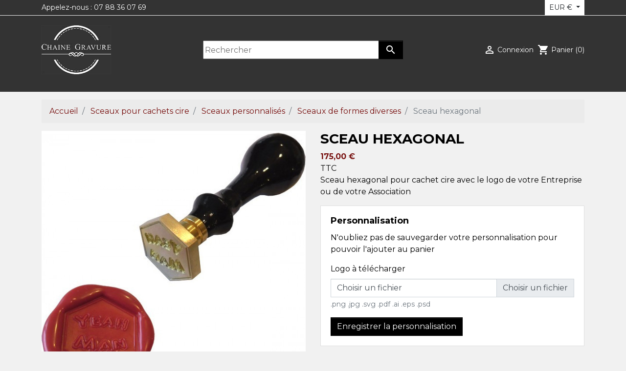

--- FILE ---
content_type: text/html; charset=utf-8
request_url: https://www.gravure-marseille.com/boutique/sceaux-de-formes-diverses/890-6110-sceau-hexagonal.html
body_size: 19420
content:
<!doctype html>
<html lang="fr">

  <head>
    
      
  <link rel="preconnect" href="//fonts.gstatic.com/" crossorigin>
<link rel="preconnect" href="//ajax.googleapis.com" crossorigin>
<script type="text/javascript">
    WebFontConfig = {
        google: { families: [ 'Noto+Sans:400,700', 'Montserrat:400,700,800' ] }
    };
    (function() {
        var wf = document.createElement('script');
        wf.src = 'https://ajax.googleapis.com/ajax/libs/webfont/1/webfont.js';
        wf.type = 'text/javascript';
        wf.async = 'true';
        var s = document.getElementsByTagName('script')[0];
        s.parentNode.insertBefore(wf, s);
    })(); </script>


  <meta charset="utf-8">


  <meta http-equiv="x-ua-compatible" content="ie=edge">



  <link rel="canonical" href="https://www.gravure-marseille.com/boutique/sceaux-de-formes-diverses/890-sceau-hexagonal.html">

  <title>Sceau hexagonal avec gravure logo, dessin, motif.</title>
  <meta name="description" content="Sceau hexagonal pour sceller ou cacheter à la cire avec la gravure d&#039;un logo, emblème, ou motif à communiquer.">
  <meta name="keywords" content="">
        
    
        
  
<meta property="og:title" content="Sceau hexagonal avec gravure logo, dessin, motif."/>
<meta property="og:description" content="Sceau hexagonal pour sceller ou cacheter à la cire avec la gravure d&#039;un logo, emblème, ou motif à communiquer."/>
<meta property="og:type" content="website"/>
<meta property="og:url" content="https://www.gravure-marseille.com/boutique/sceaux-de-formes-diverses/890-6110-sceau-hexagonal.html"/>
<meta property="og:site_name" content="SAS T-GRAVURE"/>

                        <meta property="og:image" content="https://www.gravure-marseille.com/boutique/2468-large_default/sceau-hexagonal.jpg"/>
                    <meta property="og:image" content="https://www.gravure-marseille.com/boutique/2469-large_default/sceau-hexagonal.jpg"/>
            <script type="application/ld+json">
{
    "@context" : "http://schema.org",
    "@type" : "Organization",
    "name" : "SAS T-GRAVURE",
    "url" : "https://www.gravure-marseille.com/boutique/",
    "logo" : {
        "@type":"ImageObject",
        "url":"https://www.gravure-marseille.com/boutique/img/logo.jpg"
    }
}

</script>

<script type="application/ld+json">
{
    "@context":"http://schema.org",
    "@type":"WebPage",
    "isPartOf": {
        "@type":"WebSite",
        "url":  "https://www.gravure-marseille.com/boutique/",
        "name": "SAS T-GRAVURE"
    },
    "name": "Sceau hexagonal avec gravure logo, dessin, motif.",
    "url":  "https://www.gravure-marseille.com/boutique/sceaux-de-formes-diverses/890-6110-sceau-hexagonal.html"
}


</script>
    <script type="application/ld+json">
    {
    "@context": "http://schema.org/",
    "@type": "Product",
    "name": "Sceau hexagonal",
    "description": "Sceau hexagonal pour sceller ou cacheter à la cire avec la gravure d&#039;un logo, emblème, ou motif à communiquer.",
    "category": "Sceaux de formes diverses",
    "image" :"https://www.gravure-marseille.com/boutique/2468-home_default/sceau-hexagonal.jpg",    "sku": "HEX",          "mpn": "HEX",
        "brand": {
        "@type": "Thing",
        "name": "$shop.name"
    },            "weight": {
        "@context": "https://schema.org",
        "@type": "QuantitativeValue",
        "value": "0.200000",
        "unitCode": "kg"
    },          "offers": {
        "@type": "Offer",
        "priceCurrency": "EUR",
        "name": "Sceau hexagonal",
        "price": "175",
        "url": "https://www.gravure-marseille.com/boutique/sceaux-de-formes-diverses/890-6110-sceau-hexagonal.html#/115-hauteur-25_mm",
        "priceValidUntil": "2026-02-16",
                "image": ["https://www.gravure-marseille.com/boutique/2468-large_default/sceau-hexagonal.jpg","https://www.gravure-marseille.com/boutique/2469-large_default/sceau-hexagonal.jpg"],
                          "mpn": "HEX",
                "sku": "HEX",
                        "availability": "http://schema.org/InStock",
        "seller": {
            "@type": "Organization",
            "name": "SAS T-GRAVURE"
        }
    }
    
}


    </script>
<script type="application/ld+json">
    {
    "@context": "https://schema.org",
    "@type": "BreadcrumbList",
    "itemListElement": [
        {
    "@type": "ListItem",
    "position": 1,
    "name": "Accueil",
    "item": "https://www.gravure-marseille.com/boutique/"
    },        {
    "@type": "ListItem",
    "position": 2,
    "name": "Sceaux pour cachets cire",
    "item": "https://www.gravure-marseille.com/boutique/22-sceaux-pour-cachets-cire"
    },        {
    "@type": "ListItem",
    "position": 3,
    "name": "Sceaux personnalisés",
    "item": "https://www.gravure-marseille.com/boutique/159-sceaux-personnalises"
    },        {
    "@type": "ListItem",
    "position": 4,
    "name": "Sceaux de formes diverses",
    "item": "https://www.gravure-marseille.com/boutique/150-sceaux-de-formes-diverses"
    },        {
    "@type": "ListItem",
    "position": 5,
    "name": "Sceau hexagonal",
    "item": "https://www.gravure-marseille.com/boutique/sceaux-de-formes-diverses/890-6110-sceau-hexagonal.html#/hauteur-25_mm"
    }    ]
    }
    </script>

    <!-- Global site tag (gtag.js) - Google Ads: 1060949292 -->
<script async src="https://www.googletagmanager.com/gtag/js?id=AW-1060949292"></script>
<script>
window.dataLayer = window.dataLayer || [];
  function gtag(){
    dataLayer.push(arguments);
  }
  gtag('js', new Date());
  gtag('config', 'AW-1060949292');
</script>






  <meta name="viewport" content="width=device-width, initial-scale=1">



  <link rel="icon" type="image/vnd.microsoft.icon" href="/boutique/img/favicon.jpg?1685117997">
  <link rel="shortcut icon" type="image/x-icon" href="/boutique/img/favicon.jpg?1685117997">



    <link rel="stylesheet" href="https://www.gravure-marseille.com/boutique/themes/blck/assets/cache/theme-c6815970.css" type="text/css" media="all">



  

  <script type="text/javascript">
        var PAYPLUG_DOMAIN = "https:\/\/secure.payplug.com";
        var is_sandbox_mode = false;
        var module_name = "payplug";
        var payplug_ajax_url = "https:\/\/www.gravure-marseille.com\/boutique\/module\/payplug\/ajax";
        var prestashop = {"cart":{"products":[],"totals":{"total":{"type":"total","label":"Total","amount":0,"value":"0,00\u00a0\u20ac"},"total_including_tax":{"type":"total","label":"Total TTC","amount":0,"value":"0,00\u00a0\u20ac"},"total_excluding_tax":{"type":"total","label":"Total HT :","amount":0,"value":"0,00\u00a0\u20ac"}},"subtotals":{"products":{"type":"products","label":"Sous-total","amount":0,"value":"0,00\u00a0\u20ac"},"discounts":null,"shipping":{"type":"shipping","label":"Livraison","amount":0,"value":"gratuit"},"tax":null},"products_count":0,"summary_string":"0 articles","vouchers":{"allowed":1,"added":[]},"discounts":[],"minimalPurchase":0,"minimalPurchaseRequired":""},"currency":{"name":"Euro","iso_code":"EUR","iso_code_num":"978","sign":"\u20ac"},"customer":{"lastname":null,"firstname":null,"email":null,"birthday":null,"newsletter":null,"newsletter_date_add":null,"optin":null,"website":null,"company":null,"siret":null,"ape":null,"is_logged":false,"gender":{"type":null,"name":null},"addresses":[]},"language":{"name":"Fran\u00e7ais (French)","iso_code":"fr","locale":"fr-FR","language_code":"fr-fr","is_rtl":"0","date_format_lite":"d\/m\/Y","date_format_full":"d\/m\/Y H:i:s","id":2},"page":{"title":"","canonical":null,"meta":{"title":"Sceau hexagonal avec gravure logo, dessin, motif.","description":"Sceau hexagonal pour sceller ou cacheter \u00e0 la cire avec la gravure d'un logo, embl\u00e8me, ou motif \u00e0 communiquer.","keywords":"","robots":"index"},"page_name":"product","body_classes":{"lang-fr":true,"lang-rtl":false,"country-FR":true,"currency-EUR":true,"layout-full-width":true,"page-product":true,"tax-display-enabled":true,"product-id-890":true,"product-Sceau hexagonal":true,"product-id-category-150":true,"product-id-manufacturer-0":true,"product-id-supplier-0":true,"product-available-for-order":true,"product-customizable":true},"admin_notifications":[]},"shop":{"name":"SAS T-GRAVURE","logo":"\/boutique\/img\/logo.jpg","stores_icon":"\/boutique\/img\/logo_stores.gif","favicon":"\/boutique\/img\/favicon.jpg"},"urls":{"base_url":"https:\/\/www.gravure-marseille.com\/boutique\/","current_url":"https:\/\/www.gravure-marseille.com\/boutique\/sceaux-de-formes-diverses\/890-6110-sceau-hexagonal.html","shop_domain_url":"https:\/\/www.gravure-marseille.com","img_ps_url":"https:\/\/www.gravure-marseille.com\/boutique\/img\/","img_cat_url":"https:\/\/www.gravure-marseille.com\/boutique\/img\/c\/","img_lang_url":"https:\/\/www.gravure-marseille.com\/boutique\/img\/l\/","img_prod_url":"https:\/\/www.gravure-marseille.com\/boutique\/img\/p\/","img_manu_url":"https:\/\/www.gravure-marseille.com\/boutique\/img\/m\/","img_sup_url":"https:\/\/www.gravure-marseille.com\/boutique\/img\/su\/","img_ship_url":"https:\/\/www.gravure-marseille.com\/boutique\/img\/s\/","img_store_url":"https:\/\/www.gravure-marseille.com\/boutique\/img\/st\/","img_col_url":"https:\/\/www.gravure-marseille.com\/boutique\/img\/co\/","img_url":"https:\/\/www.gravure-marseille.com\/boutique\/themes\/blck\/assets\/img\/","css_url":"https:\/\/www.gravure-marseille.com\/boutique\/themes\/blck\/assets\/css\/","js_url":"https:\/\/www.gravure-marseille.com\/boutique\/themes\/blck\/assets\/js\/","pic_url":"https:\/\/www.gravure-marseille.com\/boutique\/upload\/","pages":{"address":"https:\/\/www.gravure-marseille.com\/boutique\/adresse","addresses":"https:\/\/www.gravure-marseille.com\/boutique\/adresses","authentication":"https:\/\/www.gravure-marseille.com\/boutique\/authentification","cart":"https:\/\/www.gravure-marseille.com\/boutique\/panier","category":"https:\/\/www.gravure-marseille.com\/boutique\/index.php?controller=category","cms":"https:\/\/www.gravure-marseille.com\/boutique\/index.php?controller=cms","contact":"https:\/\/www.gravure-marseille.com\/boutique\/contactez-nous","discount":"https:\/\/www.gravure-marseille.com\/boutique\/bons-de-reduction","guest_tracking":"https:\/\/www.gravure-marseille.com\/boutique\/suivi-commande-invite","history":"https:\/\/www.gravure-marseille.com\/boutique\/historique-des-commandes","identity":"https:\/\/www.gravure-marseille.com\/boutique\/identite","index":"https:\/\/www.gravure-marseille.com\/boutique\/","my_account":"https:\/\/www.gravure-marseille.com\/boutique\/mon-compte","order_confirmation":"https:\/\/www.gravure-marseille.com\/boutique\/index.php?controller=order-confirmation","order_detail":"https:\/\/www.gravure-marseille.com\/boutique\/index.php?controller=order-detail","order_follow":"https:\/\/www.gravure-marseille.com\/boutique\/details-de-la-commande","order":"https:\/\/www.gravure-marseille.com\/boutique\/commande","order_return":"https:\/\/www.gravure-marseille.com\/boutique\/index.php?controller=order-return","order_slip":"https:\/\/www.gravure-marseille.com\/boutique\/avoirs","pagenotfound":"https:\/\/www.gravure-marseille.com\/boutique\/page-non-trouvee","password":"https:\/\/www.gravure-marseille.com\/boutique\/mot-de-passe-oublie","pdf_invoice":"https:\/\/www.gravure-marseille.com\/boutique\/index.php?controller=pdf-invoice","pdf_order_return":"https:\/\/www.gravure-marseille.com\/boutique\/index.php?controller=pdf-order-return","pdf_order_slip":"https:\/\/www.gravure-marseille.com\/boutique\/index.php?controller=pdf-order-slip","prices_drop":"https:\/\/www.gravure-marseille.com\/boutique\/promotions","product":"https:\/\/www.gravure-marseille.com\/boutique\/index.php?controller=product","search":"https:\/\/www.gravure-marseille.com\/boutique\/recherche","sitemap":"https:\/\/www.gravure-marseille.com\/boutique\/plan-du-site","stores":"https:\/\/www.gravure-marseille.com\/boutique\/magasins","supplier":"https:\/\/www.gravure-marseille.com\/boutique\/fournisseurs","register":"https:\/\/www.gravure-marseille.com\/boutique\/authentification?create_account=1","order_login":"https:\/\/www.gravure-marseille.com\/boutique\/commande?login=1"},"alternative_langs":{"fr-fr":"https:\/\/www.gravure-marseille.com\/boutique\/sceaux-de-formes-diverses\/890-sceau-hexagonal.html"},"theme_assets":"\/boutique\/themes\/blck\/assets\/","actions":{"logout":"https:\/\/www.gravure-marseille.com\/boutique\/?mylogout="},"no_picture_image":{"bySize":{"small_default":{"url":"https:\/\/www.gravure-marseille.com\/boutique\/img\/p\/fr-default-small_default.jpg","width":98,"height":98},"cart_default":{"url":"https:\/\/www.gravure-marseille.com\/boutique\/img\/p\/fr-default-cart_default.jpg","width":125,"height":125},"pdt_180":{"url":"https:\/\/www.gravure-marseille.com\/boutique\/img\/p\/fr-default-pdt_180.jpg","width":180,"height":180},"home_default":{"url":"https:\/\/www.gravure-marseille.com\/boutique\/img\/p\/fr-default-home_default.jpg","width":250,"height":250},"pdt_300":{"url":"https:\/\/www.gravure-marseille.com\/boutique\/img\/p\/fr-default-pdt_300.jpg","width":300,"height":300},"pdt_360":{"url":"https:\/\/www.gravure-marseille.com\/boutique\/img\/p\/fr-default-pdt_360.jpg","width":360,"height":360},"medium_default":{"url":"https:\/\/www.gravure-marseille.com\/boutique\/img\/p\/fr-default-medium_default.jpg","width":452,"height":452},"pdt_540":{"url":"https:\/\/www.gravure-marseille.com\/boutique\/img\/p\/fr-default-pdt_540.jpg","width":540,"height":540},"large_default":{"url":"https:\/\/www.gravure-marseille.com\/boutique\/img\/p\/fr-default-large_default.jpg","width":800,"height":800}},"small":{"url":"https:\/\/www.gravure-marseille.com\/boutique\/img\/p\/fr-default-small_default.jpg","width":98,"height":98},"medium":{"url":"https:\/\/www.gravure-marseille.com\/boutique\/img\/p\/fr-default-pdt_300.jpg","width":300,"height":300},"large":{"url":"https:\/\/www.gravure-marseille.com\/boutique\/img\/p\/fr-default-large_default.jpg","width":800,"height":800},"legend":""}},"configuration":{"display_taxes_label":true,"display_prices_tax_incl":true,"is_catalog":false,"show_prices":true,"opt_in":{"partner":false},"quantity_discount":{"type":"discount","label":"Remise"},"voucher_enabled":1,"return_enabled":0},"field_required":[],"breadcrumb":{"links":[{"title":"Accueil","url":"https:\/\/www.gravure-marseille.com\/boutique\/"},{"title":"Sceaux pour cachets cire","url":"https:\/\/www.gravure-marseille.com\/boutique\/22-sceaux-pour-cachets-cire"},{"title":"Sceaux personnalis\u00e9s","url":"https:\/\/www.gravure-marseille.com\/boutique\/159-sceaux-personnalises"},{"title":"Sceaux de formes diverses","url":"https:\/\/www.gravure-marseille.com\/boutique\/150-sceaux-de-formes-diverses"},{"title":"Sceau hexagonal","url":"https:\/\/www.gravure-marseille.com\/boutique\/sceaux-de-formes-diverses\/890-6110-sceau-hexagonal.html#\/hauteur-25_mm"}],"count":5},"link":{"protocol_link":"https:\/\/","protocol_content":"https:\/\/"},"time":1769914737,"static_token":"e6d6df4e6a5fdb92df0fe3db50607180","token":"dd5d98126eb368bf081194432ec5d2c6"};
        var psemailsubscription_subscription = "https:\/\/www.gravure-marseille.com\/boutique\/module\/ps_emailsubscription\/subscription";
      </script>



  <script type="text/javascript">
	//Common vars
    var apc_link = "https://www.gravure-marseille.com/boutique/module/advancedpopupcreator/popup";
    var apc_token = "e6d6df4e6a5fdb92df0fe3db50607180";
    var apc_product = "890";
    var apc_category = "0";
    var apc_supplier = "0";
    var apc_manufacturer = "0";
    var apc_controller = "product";
</script>

<script type="text/javascript">
	(window.gaDevIds=window.gaDevIds||[]).push('d6YPbH');
	(function(i,s,o,g,r,a,m){i['GoogleAnalyticsObject']=r;i[r]=i[r]||function(){
	(i[r].q=i[r].q||[]).push(arguments)},i[r].l=1*new Date();a=s.createElement(o),
	m=s.getElementsByTagName(o)[0];a.async=1;a.src=g;m.parentNode.insertBefore(a,m)
	})(window,document,'script','https://www.google-analytics.com/analytics.js','ga');

            ga('create', 'UA-60713682-1', 'auto');
                        ga('send', 'pageview');
    
    ga('require', 'ec');
</script>


<?php
/**
 * NOTICE OF LICENSE
 *
 * Smartsupp live chat - official plugin. Smartsupp is free live chat with visitor recording. 
 * The plugin enables you to create a free account or sign in with existing one. Pre-integrated 
 * customer info with WooCommerce (you will see names and emails of signed in webshop visitors).
 * Optional API for advanced chat box modifications.
 *
 * You must not modify, adapt or create derivative works of this source code
 *
 *  @author    Smartsupp
 *  @copyright 2021 Smartsupp.com
 *  @license   GPL-2.0+
**/ 
?>
<script type="text/javascript">
            var _smartsupp = _smartsupp || {};
            _smartsupp.key = '7372588e61f4020a8a6396c02833e96a97d98f04';
_smartsupp.cookieDomain = '.www.gravure-marseille.com';
_smartsupp.sitePlatform = 'Prestashop 1.7.6.8';
window.smartsupp||(function(d) {
                var s,c,o=smartsupp=function(){ o._.push(arguments)};o._=[];
                s=d.getElementsByTagName('script')[0];c=d.createElement('script');
                c.type='text/javascript';c.charset='utf-8';c.async=true;
                c.src='//www.smartsuppchat.com/loader.js';s.parentNode.insertBefore(c,s);
            })(document);
            </script><script type="text/javascript"></script>



    
    
      <!-- Google tag (gtag.js) -->
      <script async src="https://www.googletagmanager.com/gtag/js?id=G-LVS1KHJN3G"></script>
      <script>
          window.dataLayer = window.dataLayer || [];
          function gtag(){dataLayer.push(arguments);}
          gtag('js', new Date());
          gtag('config', 'G-LVS1KHJN3G');
      </script>

  </head>

  <body id="product" class="lang-fr country-fr currency-eur layout-full-width page-product tax-display-enabled product-id-890 product-sceau-hexagonal product-id-category-150 product-id-manufacturer-0 product-id-supplier-0 product-available-for-order product-customizable">

    
      
    

    <main>
      
              

      <header id="header" class="l-header">
        
          
    <div class="header-banner">
        
    </div>



    <div class="header-nav u-bor-bot">
        <div class="header__container container">
            <div class="u-a-i-c d--flex-between visible--desktop">
                <div class="small">
                    <div id="_desktop_contact_link">
  <div id="contact-link">
                Appelez-nous : <span>07 88 36 07 69</span>
      </div>
</div>

                </div>
                <div class="header-nav__right">
                    <div id="_desktop_currency_selector">
    <div class="currency-selector dropdown js-dropdown">
        <span id="currency-selector-label" class="d-inline-block d-md-none">Devise :</span>
        <button data-target="#" data-toggle="dropdown" class="btn btn-sm dropdown-toggle" aria-haspopup="true" aria-expanded="false" aria-label="Sélecteur de devise">
            EUR €
        </button>
        <div class="dropdown-menu dropdown-menu-right" aria-labelledby="currency-selector-label">
                                <a title="Dollar australien" rel="nofollow" href="https://www.gravure-marseille.com/boutique/sceaux-de-formes-diverses/890-sceau-hexagonal.html?SubmitCurrency=1&amp;id_currency=7" class="dropdown-item small">AUD $</a>
                                <a title="Dollar canadien" rel="nofollow" href="https://www.gravure-marseille.com/boutique/sceaux-de-formes-diverses/890-sceau-hexagonal.html?SubmitCurrency=1&amp;id_currency=5" class="dropdown-item small">CAD $</a>
                                <a title="Franc suisse" rel="nofollow" href="https://www.gravure-marseille.com/boutique/sceaux-de-formes-diverses/890-sceau-hexagonal.html?SubmitCurrency=1&amp;id_currency=4" class="dropdown-item small">CHF CHF</a>
                                <a title="Euro" rel="nofollow" href="https://www.gravure-marseille.com/boutique/sceaux-de-formes-diverses/890-sceau-hexagonal.html?SubmitCurrency=1&amp;id_currency=2" class="dropdown-item small">EUR €</a>
                                <a title="Livre sterling" rel="nofollow" href="https://www.gravure-marseille.com/boutique/sceaux-de-formes-diverses/890-sceau-hexagonal.html?SubmitCurrency=1&amp;id_currency=3" class="dropdown-item small">GBP £</a>
                                <a title="Yen japonais" rel="nofollow" href="https://www.gravure-marseille.com/boutique/sceaux-de-formes-diverses/890-sceau-hexagonal.html?SubmitCurrency=1&amp;id_currency=6" class="dropdown-item small">JPY ¥</a>
                                <a title="Dollar des États-Unis" rel="nofollow" href="https://www.gravure-marseille.com/boutique/sceaux-de-formes-diverses/890-sceau-hexagonal.html?SubmitCurrency=1&amp;id_currency=1" class="dropdown-item small">USD $</a>
                    </div>
    </div>
</div>

                </div>
            </div>
        </div>
    </div>



    <div class="container header-top d--flex-between u-a-i-c">
        <button class="visible--mobile btn"  id="menu-icon" data-toggle="modal" data-target="#mobile_top_menu_wrapper">
            <i class="material-icons d-inline" style="color:white;">&#xE5D2;</i>
        </button>
        <a href="https://www.gravure-marseille.com/boutique/" class="header__logo header-top__col">
            <img class="logo img-fluid" src="/boutique/img/logo.jpg" alt="SAS T-GRAVURE">
        </a>
        <div class="header__search">
            <!-- Block search module TOP -->
<div id="search_widget" class="search-widget" data-search-controller-url="//www.gravure-marseille.com/boutique/recherche">
	<form method="get" action="//www.gravure-marseille.com/boutique/recherche">
		<div class="input-group">
		<input type="hidden" name="controller" value="search">
		<input style="height: 38px;width:80%;" type="text" name="s" value="" placeholder="Rechercher" aria-label="Rechercher">

		<div class="input-group-append">
			<button class="btn btn-primary" type="submit">
			<i class="material-icons search">&#xE8B6;</i>
      <span class="d-none">Rechercher</span>
		</button>
		</div>
		</div>
	</form>
</div>
<!-- /Block search module TOP -->

        </div>
        <div class="header__right header-top__col">
            <div class="user-info header__rightitem">
      <a
      href="https://www.gravure-marseille.com/boutique/mon-compte"
      class="u-link-body"
      title="Identifiez-vous"
      rel="nofollow"
    >
      <span><i class="material-icons">&#xE7FF;</i></span>
      <span class="visible--desktop small">Connexion</span>
    </a>
  </div>
<div>
  <div class="blockcart cart-preview header__rightitem inactive" data-refresh-url="//www.gravure-marseille.com/boutique/module/ps_shoppingcart/ajax">
    <div class="shopping-cart">
              <span><i class="material-icons blockcart__icon">shopping_cart</i></span>
        <span class="visible--desktop blockcart__label small">Panier</span>
        <span class="cart-products-count small blockcart__count">(0)</span>
          </div>
  </div>
</div>

        </div>
    </div>
    <div class="container">
     

<nav class="menu visible--desktop" id="_desktop_top_menu">
  
  
</nav>

    </div>

        
      </header>

      
        
<aside id="notifications" class="notifications-container">
    
    
    
    </aside>
      
        
        
        <section id="wrapper" class="l-wrapper">
          
            <nav data-depth="5" class="visible--desktop">
  <ol class="breadcrumb">
            
                            <li class="breadcrumb-item">
                <a itemprop="item" href="https://www.gravure-marseille.com/boutique/">
                        <span itemprop="name">Accueil</span>
                    </a>
                    </li>
        
            
                            <li class="breadcrumb-item">
                <a itemprop="item" href="https://www.gravure-marseille.com/boutique/22-sceaux-pour-cachets-cire">
                        <span itemprop="name">Sceaux pour cachets cire</span>
                    </a>
                    </li>
        
            
                            <li class="breadcrumb-item">
                <a itemprop="item" href="https://www.gravure-marseille.com/boutique/159-sceaux-personnalises">
                        <span itemprop="name">Sceaux personnalisés</span>
                    </a>
                    </li>
        
            
                            <li class="breadcrumb-item">
                <a itemprop="item" href="https://www.gravure-marseille.com/boutique/150-sceaux-de-formes-diverses">
                        <span itemprop="name">Sceaux de formes diverses</span>
                    </a>
                    </li>
        
            
                            <li class="breadcrumb-item active">
                                <span itemprop="name">Sceau hexagonal</span>
                    </li>
        
      </ol>
</nav>
          
            <div class="row">
          

          
  <div id="content-wrapper" class="col-12">
    
    

  <section id="main">
    <div class="row">
      <div class="col-lg-6">
        
          <section class="page-content--product" id="content">
            
              
                  <ul class="product-flags">
    </ul>
              

              
                <div class="images-container">
  
      <div class="position-relative">
  <div class="products-imagescover mb-2" data-slick='{"asNavFor":"[data-slick].product-thumbs","rows": 0,"slidesToShow": 1,"arrows":false}' data-count="2">
   <div class="product-img">
       <div class="">
           
           <img class="img-fluid"
         srcset="https://www.gravure-marseille.com/boutique/2468-medium_default/sceau-hexagonal.jpg 452w,
           https://www.gravure-marseille.com/boutique/2468-pdt_180/sceau-hexagonal.jpg 180w,
           https://www.gravure-marseille.com/boutique/2468-pdt_300/sceau-hexagonal.jpg 300w,
           https://www.gravure-marseille.com/boutique/2468-pdt_360/sceau-hexagonal.jpg 360w,
           https://www.gravure-marseille.com/boutique/2468-pdt_540/sceau-hexagonal.jpg 540w"
         src="https://www.gravure-marseille.com/boutique/2468-medium_default/sceau-hexagonal.jpg"
         alt="sceau hexagonal avec logo" title="sceau hexagonal avec logo">
           


        <noscript>
            <img class="img-fluid" src="https://www.gravure-marseille.com/boutique/2468-medium_default/sceau-hexagonal.jpg" alt="sceau hexagonal avec logo">
        </noscript>
       </div>
   </div>

                                
      <div class="product-img">
          <div class="rc">
              <img
                      class="img-fluid lazyload"
                                            srcset="https://www.gravure-marseille.com/boutique/2469-medium_default/sceau-hexagonal.jpg 452w,
                   https://www.gravure-marseille.com/boutique/2469-pdt_180/sceau-hexagonal.jpg 180w,
                   https://www.gravure-marseille.com/boutique/2469-pdt_300/sceau-hexagonal.jpg 300w,
                   https://www.gravure-marseille.com/boutique/2469-pdt_360/sceau-hexagonal.jpg 360w,
                   https://www.gravure-marseille.com/boutique/2469-pdt_540/sceau-hexagonal.jpg 540w"
                      src="https://www.gravure-marseille.com/boutique/2469-medium_default/sceau-hexagonal.jpg"
                      alt="sceau hexagonal personnalisé "
                      title="sceau hexagonal personnalisé ">
              <noscript>
                  <img class="img-fluid" src="https://www.gravure-marseille.com/boutique/2469-medium_default/sceau-hexagonal.jpg" alt="sceau hexagonal personnalisé ">
              </noscript>
          </div>
      </div>
                  </div>
            <button type="button" class="btn btn-link btn-zoom visible-desktop product-layer-zoom" data-toggle="modal" data-target="#product-modal">
          <i class="material-icons zoom-in">&#xE8FF;</i>
      </button>
        </div>
  

  
            <div class="product-thumbs js-qv-product-images visible-desktop slick__arrow-outside" data-slick='{"asNavFor":"[data-slick].products-imagescover","slidesToShow": 2, "slidesToScroll": 1,"focusOnSelect": true,"centerMode":false,"rows": 0,"variableWidth": true}' data-count="2">
          <div class="product-thumb slick-active">
              <div class="rc">
                  <img
                      class="thumb js-thumb lazyload img-fluid"
                      data-src="https://www.gravure-marseille.com/boutique/2468-small_default/sceau-hexagonal.jpg"
                      alt="sceau hexagonal avec logo" title="sceau hexagonal avec logo"

              >
              </div>
          </div>
                                                        <div class="product-thumb">
              <div class="rc">
              <img
              class="thumb js-thumb lazyload img-fluid"
              data-src="https://www.gravure-marseille.com/boutique/2469-small_default/sceau-hexagonal.jpg"
              alt="sceau hexagonal personnalisé "
              title="sceau hexagonal personnalisé "

            >
              </div>
          </div>
                            </div>
        
</div>

              


            
          </section>
        
        </div>
        <div class="col-lg-6">
          
            
              <h1 class="h1">Sceau hexagonal</h1>
            
          
          
              <div class="product-prices">


    
      <div class="product__product-price product-price ">
      
                

        <div class="current-price">
          <span class="current-price-display price">175,00 €</span>
                  </div>

        
                  
      </div>
    

    
            

    
          

    
          

    

    <div class="tax-shipping-delivery-label">
                    TTC
              
      
                        </div>
  </div>
          

          <div class="product-information">
            
              <div id="product-description-short-890"><p>Sceau hexagonal pour cachet cire avec le logo de votre Entreprise ou de votre Association</p></div>
            

                          
                <section class="product-customization">
            <div class="card card-block">
            <p class="h4 card-title">Personnalisation</p>
            <p>N'oubliez pas de sauvegarder votre personnalisation pour pouvoir l'ajouter au panier</p>
            
                <form class="needs-validation" method="post" action="https://www.gravure-marseille.com/boutique/sceaux-de-formes-diverses/890-6110-sceau-hexagonal.html#/115-hauteur-25_mm" enctype="multipart/form-data"
                      novalidate autocomplete="false">
                                            <div class="form-group">
                        <label for="field-1151"> Logo à télécharger</label>
                                                                                <div class="custom-file">
                                <input class="custom-file-input"  required  type="file"
                                       name="file1151" id="field-1151">
                                <label class="custom-file-label"
                                       for="field-1151" data-browse="Choisir un fichier">Choisir un fichier</label>
                                <div class="invalid-feedback js-invalid-feedback-browser"></div>

                            </div>
                            <small class="form-text text-muted">.png .jpg .svg .pdf .ai .eps .psd</small>

                                                </div>
                                        <button class="btn btn-primary" type="submit" name="submitCustomizedData">Enregistrer la personnalisation</button>
                </form>
            
        </div>
    </section>
              
            
            <div class="product-actions">
              
                <form action="https://www.gravure-marseille.com/boutique/panier" method="post" id="add-to-cart-or-refresh">
                  <input type="hidden" name="token" value="e6d6df4e6a5fdb92df0fe3db50607180">
                  <input type="hidden" name="id_product" value="890" id="product_page_product_id">
                  <input type="hidden" name="id_customization" value="0" id="product_customization_id">

                  
                    <div class="product-variants">
              <div class="form-group product-variants-item">
                <label for="group_17">Hauteur</label>
          <div>
          <select
          class="custom-select w-auto"
          id="group_17"
          data-product-attribute="17"
          name="group[17]">
                      <option value="115" title="25 mm" selected="selected">25 mm</option>
                      <option value="118" title="40 mm">40 mm</option>
                  </select>
          </div>
          </div>
      </div>
                  

                  
                                      

                  
                                      

                  
                    <div class="product-add-to-cart">
  
    
      <div class="product-quantity row align-items-center no-gutters">
        <label for="quantity_wanted" class="quantity__label col-auto">Quantité</label>
        <div class="qty col-auto">
          <input
            type="number"
            name="qty"
            id="quantity_wanted"
            value="1"
            class="input-group"
            min="1"
            aria-label="Quantité"
                      >
        </div>

        <div class="add col">
          <button
            class="btn btn-primary add-to-cart btn-lg btn-block btn-add-to-cart js-add-to-cart"
            data-button-action="add-to-cart"
            type="submit"
                          disabled
                      >
            <i class="material-icons shopping-cart btn-add-to-cart__icon">&#xE547;</i><span class="btn-add-to-cart__spinner" role="status" aria-hidden="true"></span>
            Ajouter au panier
          </button>
        </div>
          <style>
  .product-quantity {
    flex-wrap: wrap;
  }

  .product-quantity [installment-container] {
    flex-basis: 100%;
  }
</style>

<div style="padding: 5px 0">
    <script>
          var color = "gray";
          var placement = "product";
          var layout = "text";
    </script>

  <script>
    var scripts = Array();
              var script = document.querySelector('script[data-key="tot-paypal-sdk-messages"]');

        if (null == script) {
            var newScript = document.createElement('script');
                        newScript.setAttribute('src', 'https://www.paypal.com/sdk/js?client-id=AZdLUMfJNeIUtZ0Mo7EzDq8YfMqHYGN78vtV6ZcOn-twcBkvQYp1L8RMq5vfiDu-54sM_aU2i70-_LBK&components=messages');
                        newScript.setAttribute('data-namespace', 'totPaypalSdk');
                        newScript.setAttribute('data-page-type', 'product-details');
                        newScript.setAttribute('enable-funding', 'paylater');
                        newScript.setAttribute('data-partner-attribution-id', 'PRESTASHOP_Cart_SPB');
            
            if (false === ('tot-paypal-sdk-messages'.search('jq-lib') === 0 && typeof jQuery === 'function')) {
                newScript.setAttribute('data-key', 'tot-paypal-sdk-messages');
                scripts.push(newScript);
            }
        }
      
    scripts.forEach(function(scriptElement) {
        document.body.appendChild(scriptElement);
    })
  </script>



<div installment-container>
  <div banner-container>
    <div paypal-banner-message></div>
  </div>
</div>

<script>
  window.Banner = function (conf) {

      this.placement = typeof conf.placement != 'undefined' ? conf.placement : null;

      this.amount = typeof conf.amount != 'undefined' ? conf.amount : null;

      this.layout = typeof conf.layout != 'undefined' ? conf.layout : null;

      this.color = typeof conf.color != 'undefined' ? conf.color : null;

      this.container = typeof conf.container != 'undefined' ? conf.container : null;

      this.textAlign = typeof conf.textAlign != 'undefined' ? conf.textAlign : null;

      this.currency = typeof conf.currency != 'undefined' ? conf.currency : null;
  };

  Banner.prototype.initBanner = function() {
      if (typeof totPaypalSdk == 'undefined') {
          setTimeout(this.initBanner.bind(this), 200);
          return;
      }

      var conf = {
          style: {
              ratio: '20x1'
          }
      };

      if (this.currency) {
          conf['currency'] = this.currency;
      }

      if (this.textAlign) {
          conf['style']['text'] = {
              'align': this.textAlign
          }
      }

      if (this.placement) {
          conf.placement = this.placement;
      }

      if (this.amount) {
          conf.amount = this.amount;
      }

      if (this.layout) {
          conf.style.layout = this.layout;
      }

      if (this.color && this.layout == 'flex') {
          conf.style.color = this.color;
      }

      totPaypalSdk.Messages(conf).render(this.container);
  };
</script>
</div>

<script>
    Banner.prototype.updateAmount = function() {
        var quantity = parseFloat(document.querySelector('input[name="qty"]').value);
        var productPrice = parseFloat(document.querySelector('[itemprop="price"]').getAttribute('content'));
        this.amount = quantity * productPrice;
    };

    window.addEventListener('load', function() {
        var paypalBanner = new Banner({
            layout: layout,
            placement: placement,
            container: '[paypal-banner-message]'
        });
        paypalBanner.updateAmount();
        paypalBanner.initBanner();

        prestashop.on('updatedProduct', function() {
            paypalBanner.updateAmount();
            paypalBanner.initBanner();
        });
    });
</script>

      </div>
    

    
      <span id="product-availability">
                              <i class="material-icons rtl-no-flip product-available text-success">&#xE5CA;</i>
                    Disponible
              </span>
    
    
    
      <p class="product-minimal-quantity">
              </p>
    
  </div>
                  

                  
                    <div class="product-additional-info">
  
      <div class="social-sharing social-sharing--product">
      <span>Partager</span>
                  <a href="https://www.facebook.com/sharer.php?u=https%3A%2F%2Fwww.gravure-marseille.com%2Fboutique%2Fsceaux-de-formes-diverses%2F890-sceau-hexagonal.html" class="text-hide social-share-btn social-share-btn--product facebook" title="Partager" target="_blank" rel="nofollow noopener">Partager</a>
                  <a href="https://twitter.com/intent/tweet?text=Sceau+hexagonal https%3A%2F%2Fwww.gravure-marseille.com%2Fboutique%2Fsceaux-de-formes-diverses%2F890-sceau-hexagonal.html" class="text-hide social-share-btn social-share-btn--product twitter" title="Tweet" target="_blank" rel="nofollow noopener">Tweet</a>
                  <a href="https://www.pinterest.com/pin/create/button/?media=https%3A%2F%2Fwww.gravure-marseille.com%2Fboutique%2F2468%2Fsceau-hexagonal.jpg&amp;url=https%3A%2F%2Fwww.gravure-marseille.com%2Fboutique%2Fsceaux-de-formes-diverses%2F890-sceau-hexagonal.html" class="text-hide social-share-btn social-share-btn--product pinterest" title="Pinterest" target="_blank" rel="nofollow noopener">Pinterest</a>
            </div>
  

</div>
                  

                  
                                            <input class="product-refresh ps-hidden-by-js" name="refresh" type="submit" value="Rafraîchir">
                                        
                </form>
              

            </div>

            
              
            

          </div>
      </div>
    </div>
    <div class="row">
      <div class="col-12">
        
                <div class="tabs product-tabs card card-block">
        <ul class="nav nav-tabs" role="tablist">
                            <li class="nav-item">
                    <a
                            class="nav-link active"
                            data-toggle="tab"
                            href="#description"
                            role="tab"
                            aria-controls="description"
                             aria-selected="true">Description</a>
                </li>
                        <li class="nav-item">
                <a
                        class="nav-link"
                        data-toggle="tab"
                        href="#product-details"
                        role="tab"
                        aria-controls="product-details"
                        >Détails du produit</a>
            </li>
                                </ul>

        <div class="tab-content" id="tab-content">
            <div class="tab-pane fade show active" id="description" role="tabpanel">
                
                    <div class="product-description"><p>Sceau hexagonal pour cachet cire avec le logo de votre Entreprise ou de votre Association.</p>
<p>Base laiton épaisseur 5 mm, manche bois vernis avec clou doré pour faciliter le sens d'apposition.</p>
<p>Nécessaire pour cacheter les plis confidentiels, les Appels d'Offres ou tout simplement pour donner du "cachet" à un document ou un objet.</p>
<p>Gravure d'un logo simple (adapté à la taille du support).</p>
<p>Les sceaux avec la reproduction d'armoiries ou dessins complexes doivent faire l'objet au préalable d'un échange de courriels afin de déterminer la faisabilité.  <br /><br />Ce sceau est fabriqué à la demande du client, et il est unique. La gravure est faite à l’aide d’une fraise au carbure de tungstène conique tournant à 25000 t/m, dont l’extrémité est mesurée au microscope, la précision est au 1/100 de mm. L’importance de la profondeur de gravure permet par la suite une bonne lisibilité sur le cachet cire réalisé et un parfait démoulage lors de son extraction de la cire. L’attention portée au strict respect des règles de l’Art lors de chaque réalisation est un gage d’obtenir un sceau de qualité. Sa composition individualisée est réalisée selon les prescriptions reçues et il est livré avec un exemplaire du cachet cire.<br /><br />Le délai normal de fabrication est de 5 à 6 jours, mais sur simple demande, l’expédition peut être effectuée plus rapidement. Il faut également prévoir un délai de 48h00 pour l’acheminement en France par Colissimo Suivi.<br /><br /><br />Envoi d'un projet personnalisé et « Bon A Tirer » sur simple demande et après validation de la commande.<br /><br />Avant de déposer ce sceau dans votre panier d’achat, vous êtes invité dans l'onglet <strong>PERSONNALISATION</strong> ci dessous à télécharger depuis votre disque dur le fichier image (au format .jpg, .bmp mais d’une bonne résolution, 800x800 pixels par exemple) ou mieux au format .eps ou .ai (version CS2) ou tout simplement un fichier .pdf (Acrobat Reader) pour effectuer la gravure.</p></div>
                
            </div>

            
                <div class="tab-pane fade"
     id="product-details"
     data-product="{&quot;id_shop_default&quot;:&quot;1&quot;,&quot;id_manufacturer&quot;:&quot;0&quot;,&quot;id_supplier&quot;:&quot;0&quot;,&quot;reference&quot;:&quot;HEX&quot;,&quot;is_virtual&quot;:&quot;0&quot;,&quot;delivery_in_stock&quot;:&quot;&quot;,&quot;delivery_out_stock&quot;:&quot;&quot;,&quot;id_category_default&quot;:&quot;150&quot;,&quot;on_sale&quot;:&quot;0&quot;,&quot;online_only&quot;:&quot;0&quot;,&quot;ecotax&quot;:0,&quot;minimal_quantity&quot;:&quot;1&quot;,&quot;low_stock_threshold&quot;:null,&quot;low_stock_alert&quot;:&quot;0&quot;,&quot;price&quot;:&quot;175,00\u00a0\u20ac&quot;,&quot;unity&quot;:&quot;&quot;,&quot;unit_price_ratio&quot;:&quot;0.000000&quot;,&quot;additional_shipping_cost&quot;:&quot;0.00&quot;,&quot;customizable&quot;:&quot;2&quot;,&quot;text_fields&quot;:&quot;0&quot;,&quot;uploadable_files&quot;:&quot;1&quot;,&quot;redirect_type&quot;:&quot;301-category&quot;,&quot;id_type_redirected&quot;:&quot;0&quot;,&quot;available_for_order&quot;:&quot;1&quot;,&quot;available_date&quot;:null,&quot;show_condition&quot;:&quot;0&quot;,&quot;condition&quot;:&quot;new&quot;,&quot;show_price&quot;:&quot;1&quot;,&quot;indexed&quot;:&quot;1&quot;,&quot;visibility&quot;:&quot;both&quot;,&quot;cache_default_attribute&quot;:&quot;6110&quot;,&quot;advanced_stock_management&quot;:&quot;0&quot;,&quot;date_add&quot;:&quot;2020-11-25 12:11:18&quot;,&quot;date_upd&quot;:&quot;2020-12-02 17:34:46&quot;,&quot;pack_stock_type&quot;:&quot;3&quot;,&quot;meta_description&quot;:&quot;Sceau hexagonal pour sceller ou cacheter \u00e0 la cire avec la gravure d&#039;un logo, embl\u00e8me, ou motif \u00e0 communiquer.&quot;,&quot;meta_keywords&quot;:&quot;&quot;,&quot;meta_title&quot;:&quot;Sceau hexagonal avec gravure logo, dessin, motif.&quot;,&quot;link_rewrite&quot;:&quot;sceau-hexagonal&quot;,&quot;name&quot;:&quot;Sceau hexagonal&quot;,&quot;description&quot;:&quot;&lt;p&gt;Sceau hexagonal pour cachet cire avec le logo de votre Entreprise ou de votre Association.&lt;\/p&gt;\n&lt;p&gt;Base laiton \u00e9paisseur 5 mm, manche bois vernis avec clou dor\u00e9 pour faciliter le sens d&#039;apposition.&lt;\/p&gt;\n&lt;p&gt;N\u00e9cessaire pour cacheter les plis confidentiels, les Appels d&#039;Offres ou tout simplement pour donner du \&quot;cachet\&quot; \u00e0 un document ou un objet.&lt;\/p&gt;\n&lt;p&gt;Gravure d&#039;un logo simple (adapt\u00e9 \u00e0 la taille du support).&lt;\/p&gt;\n&lt;p&gt;Les sceaux avec la reproduction d&#039;armoiries ou dessins complexes doivent faire l&#039;objet au pr\u00e9alable d&#039;un \u00e9change de courriels afin de d\u00e9terminer la faisabilit\u00e9.\u00a0\u00a0&lt;br \/&gt;&lt;br \/&gt;Ce sceau est fabriqu\u00e9 \u00e0 la demande du client, et il est unique. La gravure est faite \u00e0 l\u2019aide d\u2019une fraise au carbure de tungst\u00e8ne conique tournant \u00e0 25000 t\/m, dont l\u2019extr\u00e9mit\u00e9 est mesur\u00e9e au microscope, la pr\u00e9cision est au 1\/100 de mm. L\u2019importance de la profondeur de gravure permet par la suite une bonne lisibilit\u00e9 sur le cachet cire r\u00e9alis\u00e9 et un parfait d\u00e9moulage lors de son extraction de la cire. L\u2019attention port\u00e9e au strict respect des r\u00e8gles de l\u2019Art lors de chaque r\u00e9alisation est un gage d\u2019obtenir un sceau de qualit\u00e9. Sa composition individualis\u00e9e est r\u00e9alis\u00e9e selon les prescriptions re\u00e7ues et il est livr\u00e9 avec un exemplaire du cachet cire.&lt;br \/&gt;&lt;br \/&gt;Le d\u00e9lai normal de fabrication est de 5 \u00e0 6 jours, mais sur simple demande, l\u2019exp\u00e9dition peut \u00eatre effectu\u00e9e plus rapidement. Il faut \u00e9galement pr\u00e9voir un d\u00e9lai de 48h00 pour l\u2019acheminement en France par Colissimo Suivi.&lt;br \/&gt;&lt;br \/&gt;&lt;br \/&gt;Envoi d&#039;un projet personnalis\u00e9 et \u00ab Bon A Tirer \u00bb sur simple demande et apr\u00e8s validation de la commande.&lt;br \/&gt;&lt;br \/&gt;Avant\u00a0de d\u00e9poser ce sceau dans votre panier d\u2019achat, vous \u00eates invit\u00e9 dans l&#039;onglet\u00a0&lt;strong&gt;PERSONNALISATION&lt;\/strong&gt;\u00a0ci dessous\u00a0\u00e0 t\u00e9l\u00e9charger depuis votre disque dur le fichier image (au format .jpg, .bmp mais d\u2019une bonne r\u00e9solution, 800x800 pixels par exemple) ou mieux au format .eps ou .ai (version CS2) ou tout simplement un fichier .pdf (Acrobat Reader) pour effectuer la gravure.&lt;\/p&gt;&quot;,&quot;description_short&quot;:&quot;&lt;p&gt;Sceau hexagonal pour cachet cire avec le logo de votre Entreprise ou de votre Association&lt;\/p&gt;&quot;,&quot;available_now&quot;:&quot;&quot;,&quot;available_later&quot;:&quot;&quot;,&quot;id&quot;:890,&quot;id_product&quot;:890,&quot;out_of_stock&quot;:2,&quot;new&quot;:0,&quot;id_product_attribute&quot;:6110,&quot;quantity_wanted&quot;:1,&quot;extraContent&quot;:[],&quot;allow_oosp&quot;:1,&quot;category&quot;:&quot;sceaux-de-formes-diverses&quot;,&quot;category_name&quot;:&quot;Sceaux de formes diverses&quot;,&quot;link&quot;:&quot;https:\/\/www.gravure-marseille.com\/boutique\/sceaux-de-formes-diverses\/890-sceau-hexagonal.html&quot;,&quot;attribute_price&quot;:145.83,&quot;price_tax_exc&quot;:145.83,&quot;price_without_reduction&quot;:174.996,&quot;reduction&quot;:0,&quot;specific_prices&quot;:[],&quot;quantity&quot;:99,&quot;quantity_all_versions&quot;:199,&quot;id_image&quot;:&quot;fr-default&quot;,&quot;features&quot;:[],&quot;attachments&quot;:[],&quot;virtual&quot;:0,&quot;pack&quot;:0,&quot;packItems&quot;:[],&quot;nopackprice&quot;:0,&quot;customization_required&quot;:true,&quot;attributes&quot;:{&quot;17&quot;:{&quot;id_attribute&quot;:&quot;115&quot;,&quot;id_attribute_group&quot;:&quot;17&quot;,&quot;name&quot;:&quot;25 mm&quot;,&quot;group&quot;:&quot;Hauteur&quot;,&quot;reference&quot;:&quot;&quot;,&quot;ean13&quot;:&quot;&quot;,&quot;isbn&quot;:&quot;&quot;,&quot;upc&quot;:&quot;&quot;}},&quot;rate&quot;:20,&quot;tax_name&quot;:&quot;TVA 20.000%&quot;,&quot;ecotax_rate&quot;:0,&quot;unit_price&quot;:&quot;&quot;,&quot;customizations&quot;:{&quot;fields&quot;:[{&quot;label&quot;:&quot;Logo \u00e0 t\u00e9l\u00e9charger&quot;,&quot;id_customization_field&quot;:&quot;1151&quot;,&quot;required&quot;:&quot;1&quot;,&quot;type&quot;:&quot;image&quot;,&quot;image&quot;:null,&quot;input_name&quot;:&quot;file1151&quot;,&quot;is_customized&quot;:false}]},&quot;id_customization&quot;:0,&quot;is_customizable&quot;:true,&quot;show_quantities&quot;:false,&quot;quantity_label&quot;:&quot;Produits&quot;,&quot;quantity_discounts&quot;:[],&quot;customer_group_discount&quot;:0,&quot;images&quot;:[{&quot;bySize&quot;:{&quot;small_default&quot;:{&quot;url&quot;:&quot;https:\/\/www.gravure-marseille.com\/boutique\/2468-small_default\/sceau-hexagonal.jpg&quot;,&quot;width&quot;:98,&quot;height&quot;:98},&quot;cart_default&quot;:{&quot;url&quot;:&quot;https:\/\/www.gravure-marseille.com\/boutique\/2468-cart_default\/sceau-hexagonal.jpg&quot;,&quot;width&quot;:125,&quot;height&quot;:125},&quot;pdt_180&quot;:{&quot;url&quot;:&quot;https:\/\/www.gravure-marseille.com\/boutique\/2468-pdt_180\/sceau-hexagonal.jpg&quot;,&quot;width&quot;:180,&quot;height&quot;:180},&quot;home_default&quot;:{&quot;url&quot;:&quot;https:\/\/www.gravure-marseille.com\/boutique\/2468-home_default\/sceau-hexagonal.jpg&quot;,&quot;width&quot;:250,&quot;height&quot;:250},&quot;pdt_300&quot;:{&quot;url&quot;:&quot;https:\/\/www.gravure-marseille.com\/boutique\/2468-pdt_300\/sceau-hexagonal.jpg&quot;,&quot;width&quot;:300,&quot;height&quot;:300},&quot;pdt_360&quot;:{&quot;url&quot;:&quot;https:\/\/www.gravure-marseille.com\/boutique\/2468-pdt_360\/sceau-hexagonal.jpg&quot;,&quot;width&quot;:360,&quot;height&quot;:360},&quot;medium_default&quot;:{&quot;url&quot;:&quot;https:\/\/www.gravure-marseille.com\/boutique\/2468-medium_default\/sceau-hexagonal.jpg&quot;,&quot;width&quot;:452,&quot;height&quot;:452},&quot;pdt_540&quot;:{&quot;url&quot;:&quot;https:\/\/www.gravure-marseille.com\/boutique\/2468-pdt_540\/sceau-hexagonal.jpg&quot;,&quot;width&quot;:540,&quot;height&quot;:540},&quot;large_default&quot;:{&quot;url&quot;:&quot;https:\/\/www.gravure-marseille.com\/boutique\/2468-large_default\/sceau-hexagonal.jpg&quot;,&quot;width&quot;:800,&quot;height&quot;:800}},&quot;small&quot;:{&quot;url&quot;:&quot;https:\/\/www.gravure-marseille.com\/boutique\/2468-small_default\/sceau-hexagonal.jpg&quot;,&quot;width&quot;:98,&quot;height&quot;:98},&quot;medium&quot;:{&quot;url&quot;:&quot;https:\/\/www.gravure-marseille.com\/boutique\/2468-pdt_300\/sceau-hexagonal.jpg&quot;,&quot;width&quot;:300,&quot;height&quot;:300},&quot;large&quot;:{&quot;url&quot;:&quot;https:\/\/www.gravure-marseille.com\/boutique\/2468-large_default\/sceau-hexagonal.jpg&quot;,&quot;width&quot;:800,&quot;height&quot;:800},&quot;legend&quot;:&quot;sceau hexagonal avec logo&quot;,&quot;cover&quot;:&quot;1&quot;,&quot;id_image&quot;:&quot;2468&quot;,&quot;position&quot;:&quot;1&quot;,&quot;associatedVariants&quot;:[]},{&quot;bySize&quot;:{&quot;small_default&quot;:{&quot;url&quot;:&quot;https:\/\/www.gravure-marseille.com\/boutique\/2469-small_default\/sceau-hexagonal.jpg&quot;,&quot;width&quot;:98,&quot;height&quot;:98},&quot;cart_default&quot;:{&quot;url&quot;:&quot;https:\/\/www.gravure-marseille.com\/boutique\/2469-cart_default\/sceau-hexagonal.jpg&quot;,&quot;width&quot;:125,&quot;height&quot;:125},&quot;pdt_180&quot;:{&quot;url&quot;:&quot;https:\/\/www.gravure-marseille.com\/boutique\/2469-pdt_180\/sceau-hexagonal.jpg&quot;,&quot;width&quot;:180,&quot;height&quot;:180},&quot;home_default&quot;:{&quot;url&quot;:&quot;https:\/\/www.gravure-marseille.com\/boutique\/2469-home_default\/sceau-hexagonal.jpg&quot;,&quot;width&quot;:250,&quot;height&quot;:250},&quot;pdt_300&quot;:{&quot;url&quot;:&quot;https:\/\/www.gravure-marseille.com\/boutique\/2469-pdt_300\/sceau-hexagonal.jpg&quot;,&quot;width&quot;:300,&quot;height&quot;:300},&quot;pdt_360&quot;:{&quot;url&quot;:&quot;https:\/\/www.gravure-marseille.com\/boutique\/2469-pdt_360\/sceau-hexagonal.jpg&quot;,&quot;width&quot;:360,&quot;height&quot;:360},&quot;medium_default&quot;:{&quot;url&quot;:&quot;https:\/\/www.gravure-marseille.com\/boutique\/2469-medium_default\/sceau-hexagonal.jpg&quot;,&quot;width&quot;:452,&quot;height&quot;:452},&quot;pdt_540&quot;:{&quot;url&quot;:&quot;https:\/\/www.gravure-marseille.com\/boutique\/2469-pdt_540\/sceau-hexagonal.jpg&quot;,&quot;width&quot;:540,&quot;height&quot;:540},&quot;large_default&quot;:{&quot;url&quot;:&quot;https:\/\/www.gravure-marseille.com\/boutique\/2469-large_default\/sceau-hexagonal.jpg&quot;,&quot;width&quot;:800,&quot;height&quot;:800}},&quot;small&quot;:{&quot;url&quot;:&quot;https:\/\/www.gravure-marseille.com\/boutique\/2469-small_default\/sceau-hexagonal.jpg&quot;,&quot;width&quot;:98,&quot;height&quot;:98},&quot;medium&quot;:{&quot;url&quot;:&quot;https:\/\/www.gravure-marseille.com\/boutique\/2469-pdt_300\/sceau-hexagonal.jpg&quot;,&quot;width&quot;:300,&quot;height&quot;:300},&quot;large&quot;:{&quot;url&quot;:&quot;https:\/\/www.gravure-marseille.com\/boutique\/2469-large_default\/sceau-hexagonal.jpg&quot;,&quot;width&quot;:800,&quot;height&quot;:800},&quot;legend&quot;:&quot;sceau hexagonal personnalis\u00e9 &quot;,&quot;cover&quot;:null,&quot;id_image&quot;:&quot;2469&quot;,&quot;position&quot;:&quot;2&quot;,&quot;associatedVariants&quot;:[]}],&quot;cover&quot;:{&quot;bySize&quot;:{&quot;small_default&quot;:{&quot;url&quot;:&quot;https:\/\/www.gravure-marseille.com\/boutique\/2468-small_default\/sceau-hexagonal.jpg&quot;,&quot;width&quot;:98,&quot;height&quot;:98},&quot;cart_default&quot;:{&quot;url&quot;:&quot;https:\/\/www.gravure-marseille.com\/boutique\/2468-cart_default\/sceau-hexagonal.jpg&quot;,&quot;width&quot;:125,&quot;height&quot;:125},&quot;pdt_180&quot;:{&quot;url&quot;:&quot;https:\/\/www.gravure-marseille.com\/boutique\/2468-pdt_180\/sceau-hexagonal.jpg&quot;,&quot;width&quot;:180,&quot;height&quot;:180},&quot;home_default&quot;:{&quot;url&quot;:&quot;https:\/\/www.gravure-marseille.com\/boutique\/2468-home_default\/sceau-hexagonal.jpg&quot;,&quot;width&quot;:250,&quot;height&quot;:250},&quot;pdt_300&quot;:{&quot;url&quot;:&quot;https:\/\/www.gravure-marseille.com\/boutique\/2468-pdt_300\/sceau-hexagonal.jpg&quot;,&quot;width&quot;:300,&quot;height&quot;:300},&quot;pdt_360&quot;:{&quot;url&quot;:&quot;https:\/\/www.gravure-marseille.com\/boutique\/2468-pdt_360\/sceau-hexagonal.jpg&quot;,&quot;width&quot;:360,&quot;height&quot;:360},&quot;medium_default&quot;:{&quot;url&quot;:&quot;https:\/\/www.gravure-marseille.com\/boutique\/2468-medium_default\/sceau-hexagonal.jpg&quot;,&quot;width&quot;:452,&quot;height&quot;:452},&quot;pdt_540&quot;:{&quot;url&quot;:&quot;https:\/\/www.gravure-marseille.com\/boutique\/2468-pdt_540\/sceau-hexagonal.jpg&quot;,&quot;width&quot;:540,&quot;height&quot;:540},&quot;large_default&quot;:{&quot;url&quot;:&quot;https:\/\/www.gravure-marseille.com\/boutique\/2468-large_default\/sceau-hexagonal.jpg&quot;,&quot;width&quot;:800,&quot;height&quot;:800}},&quot;small&quot;:{&quot;url&quot;:&quot;https:\/\/www.gravure-marseille.com\/boutique\/2468-small_default\/sceau-hexagonal.jpg&quot;,&quot;width&quot;:98,&quot;height&quot;:98},&quot;medium&quot;:{&quot;url&quot;:&quot;https:\/\/www.gravure-marseille.com\/boutique\/2468-pdt_300\/sceau-hexagonal.jpg&quot;,&quot;width&quot;:300,&quot;height&quot;:300},&quot;large&quot;:{&quot;url&quot;:&quot;https:\/\/www.gravure-marseille.com\/boutique\/2468-large_default\/sceau-hexagonal.jpg&quot;,&quot;width&quot;:800,&quot;height&quot;:800},&quot;legend&quot;:&quot;sceau hexagonal avec logo&quot;,&quot;cover&quot;:&quot;1&quot;,&quot;id_image&quot;:&quot;2468&quot;,&quot;position&quot;:&quot;1&quot;,&quot;associatedVariants&quot;:[]},&quot;has_discount&quot;:false,&quot;discount_type&quot;:null,&quot;discount_percentage&quot;:null,&quot;discount_percentage_absolute&quot;:null,&quot;discount_amount&quot;:null,&quot;discount_amount_to_display&quot;:null,&quot;price_amount&quot;:175,&quot;unit_price_full&quot;:&quot;&quot;,&quot;show_availability&quot;:true,&quot;availability_date&quot;:null,&quot;availability_message&quot;:&quot;Disponible&quot;,&quot;availability&quot;:&quot;available&quot;}"
     role="tabpanel"
  >
  
              <div class="product-reference">
        <label class="label">Référence </label>
        <span>HEX</span>
      </div>
      

  
      

  
      

  
    <div class="product-out-of-stock">
      
    </div>
  

  
      

    
      

  
      
</div>
            

            
                            

                </div>
    </div>        
      </div>
    </div>

    
              <section class="product-accessories mt-3">
          <p class="products-section-title">Vous aimerez aussi</p>
          <div class="products">
                          
                
    <article class="product-miniature js-product-miniature mb-3" data-id-product="108" data-id-product-attribute="0">
        <div class="card card-product">

            <div class="card-img-top product__card-img p-5">
                
                    <a href="https://www.gravure-marseille.com/boutique/-cires-a-meche-favorite/108-5-batons-rouge-cire-a-meche-3188550320209.html" class="thumbnail product-thumbnail rc ratio1_1">
                                                    <img
                                    data-src = "https://www.gravure-marseille.com/boutique/51-home_default/5-batons-rouge-cire-a-meche.jpg"
                                    alt = "5 bâtons ROUGE cire à mèche"
                                    data-full-size-image-url = "https://www.gravure-marseille.com/boutique/51-large_default/5-batons-rouge-cire-a-meche.jpg"
                                    class="lazyload"
                            >
                                            </a>
                
                <div class="highlighted-informations text-center p-2 no-variants visible--desktop">
                    
                        <span class="quick-view" data-link-action="quickview">
                      <i class="material-icons search">&#xE8B6;</i> Aperçu rapide
                  </span>
                    

                    
                                            
                </div>
            </div>
            
            <div class="card-body">
                <div class="product-description product__card-desc">
                    
                                                    <p class="h3 product-title"><a href="https://www.gravure-marseille.com/boutique/-cires-a-meche-favorite/108-5-batons-rouge-cire-a-meche-3188550320209.html">5 bâtons ROUGE cire à mèche</a></p>
                                            
                    
                        
                    
                    
                                                    <div class="product-price-and-shipping text-center">
                                
                                

                                <span class="sr-only">Prix</span>
                                <span class="price">29,40 €</span>


                                

                                

                                <form class="pl_atc mt-2" action="https://www.gravure-marseille.com/boutique/panier" method="post">
                                   <input type="hidden" name="token" value="e6d6df4e6a5fdb92df0fe3db50607180">
                                   <input type="hidden" value="108" name="id_product">
                                   <input type="number" class="input-group form-control" name="qty" value="1">
                                                    <button data-button-action="add-to-cart" class="btn btn-primary w-100">Ajouter au panier</button>
                                                        </form>
                            </div>
                                            


                </div>

            </div>
                        
                <ul class="product-flags">
                                                        </ul>
            
        </div>
        


    </article>

              
                          
                
    <article class="product-miniature js-product-miniature mb-3" data-id-product="157" data-id-product-attribute="0">
        <div class="card card-product">

            <div class="card-img-top product__card-img p-5">
                
                    <a href="https://www.gravure-marseille.com/boutique/-cires-pour-petit-pistolet/157-1-petit-pistolet-a-cire-j-herbin-3188550482006.html" class="thumbnail product-thumbnail rc ratio1_1">
                                                    <img
                                    data-src = "https://www.gravure-marseille.com/boutique/1133-home_default/1-petit-pistolet-a-cire-j-herbin.jpg"
                                    alt = "1 Petit Pistolet à cire J. HERBIN"
                                    data-full-size-image-url = "https://www.gravure-marseille.com/boutique/1133-large_default/1-petit-pistolet-a-cire-j-herbin.jpg"
                                    class="lazyload"
                            >
                                            </a>
                
                <div class="highlighted-informations text-center p-2 no-variants visible--desktop">
                    
                        <span class="quick-view" data-link-action="quickview">
                      <i class="material-icons search">&#xE8B6;</i> Aperçu rapide
                  </span>
                    

                    
                                            
                </div>
            </div>
            
            <div class="card-body">
                <div class="product-description product__card-desc">
                    
                                                    <p class="h3 product-title"><a href="https://www.gravure-marseille.com/boutique/-cires-pour-petit-pistolet/157-1-petit-pistolet-a-cire-j-herbin-3188550482006.html">Petit Pistolet à cire basse température</a></p>
                                            
                    
                        
                    
                    
                                                    <div class="product-price-and-shipping text-center">
                                
                                

                                <span class="sr-only">Prix</span>
                                <span class="price">15,50 €</span>


                                

                                

                                <form class="pl_atc mt-2" action="https://www.gravure-marseille.com/boutique/panier" method="post">
                                   <input type="hidden" name="token" value="e6d6df4e6a5fdb92df0fe3db50607180">
                                   <input type="hidden" value="157" name="id_product">
                                   <input type="number" class="input-group form-control" name="qty" value="1">
                                                    <button data-button-action="add-to-cart" class="btn btn-primary w-100">Ajouter au panier</button>
                                                        </form>
                            </div>
                                            


                </div>

            </div>
                        
                <ul class="product-flags">
                                                        </ul>
            
        </div>
        


    </article>

              
                          
                
    <article class="product-miniature js-product-miniature mb-3" data-id-product="562" data-id-product-attribute="0">
        <div class="card card-product">

            <div class="card-img-top product__card-img p-5">
                
                    <a href="https://www.gravure-marseille.com/boutique/-cires-pour-petit-pistolet/562-6-batons-rouge-cire-pour-petit-pistolet-3188550358202.html" class="thumbnail product-thumbnail rc ratio1_1">
                                                    <img
                                    data-src = "https://www.gravure-marseille.com/boutique/1219-home_default/6-batons-rouge-cire-pour-petit-pistolet.jpg"
                                    alt = "6 bâtons ROUGE cire pour petit pistolet"
                                    data-full-size-image-url = "https://www.gravure-marseille.com/boutique/1219-large_default/6-batons-rouge-cire-pour-petit-pistolet.jpg"
                                    class="lazyload"
                            >
                                            </a>
                
                <div class="highlighted-informations text-center p-2 no-variants visible--desktop">
                    
                        <span class="quick-view" data-link-action="quickview">
                      <i class="material-icons search">&#xE8B6;</i> Aperçu rapide
                  </span>
                    

                    
                                            
                </div>
            </div>
            
            <div class="card-body">
                <div class="product-description product__card-desc">
                    
                                                    <p class="h3 product-title"><a href="https://www.gravure-marseille.com/boutique/-cires-pour-petit-pistolet/562-6-batons-rouge-cire-pour-petit-pistolet-3188550358202.html">6 bâtons ROUGE cire pour petit pistolet</a></p>
                                            
                    
                        
                    
                    
                                                    <div class="product-price-and-shipping text-center">
                                
                                

                                <span class="sr-only">Prix</span>
                                <span class="price">10,70 €</span>


                                

                                

                                <form class="pl_atc mt-2" action="https://www.gravure-marseille.com/boutique/panier" method="post">
                                   <input type="hidden" name="token" value="e6d6df4e6a5fdb92df0fe3db50607180">
                                   <input type="hidden" value="562" name="id_product">
                                   <input type="number" class="input-group form-control" name="qty" value="1">
                                                    <button data-button-action="add-to-cart" class="btn btn-primary w-100">Ajouter au panier</button>
                                                        </form>
                            </div>
                                            


                </div>

            </div>
                        
                <ul class="product-flags">
                                                        </ul>
            
        </div>
        


    </article>

              
                      </div>
        </section>
          

    
          
    <script type="text/javascript">
        document.addEventListener('DOMContentLoaded', function() {
            if (typeof GoogleAnalyticEnhancedECommerce !== 'undefined') {
                var MBG = GoogleAnalyticEnhancedECommerce;
                MBG.setCurrency('EUR');
                MBG.addProductDetailView({"id":"890-6110","name":"sceau-hexagonal","category":"sceaux-de-formes-diverses","brand":"","variant":false,"type":"typical","position":"0","quantity":1,"list":"product","url":"https%3A%2F%2Fwww.gravure-marseille.com%2Fboutique%2Fsceaux-de-formes-diverses%2F890-sceau-hexagonal.html","price":"175,00\u00a0\u20ac"});
            }
        });
    </script>
    

    

    
      <div class="modal fade js-product-images-modal" id="product-modal">
    <div class="modal-dialog modal-lg" role="document">
        <div class="modal-content">
            <div class="modal-body">
                <div data-slick id="js-slick-product">
                                            <figure class="position-relative rc rc_1_1">
                            <img data-src="https://www.gravure-marseille.com/boutique/2468-large_default/sceau-hexagonal.jpg" class="img-fluid lazyload" width="800" alt="sceau hexagonal avec logo" title="sceau hexagonal avec logo">
                        </figure>
                                            <figure class="position-relative rc rc_1_1">
                            <img data-src="https://www.gravure-marseille.com/boutique/2469-large_default/sceau-hexagonal.jpg" class="img-fluid lazyload" width="800" alt="sceau hexagonal personnalisé " title="sceau hexagonal personnalisé ">
                        </figure>
                                    </div>
            </div>
        </div><!-- /.modal-content -->
    </div><!-- /.modal-dialog -->
</div><!-- /.modal -->
    

    
      <footer class="page-footer"></footer>
    
  </section>


    
  </div>


          
        </div>
        
      </section>
        

      <footer id="footer" class="l-footer">
        
          <div class="container">
  <div class="row">
    
      <div class="block_newsletter col-lg-8 col-12">
  <div class="row">
    <p id="block-newsletter-label" class="col-lg-5 col-12">Recevez nos offres spéciales</p>
    <div class="col-lg-7 col-12">
      <form action="https://www.gravure-marseille.com/boutique/#footer" method="post" class="needs-validation">
        <input type="hidden" name="action" value="0">
        <div class="input-group">
          <input
                  name="email"
                  class="form-control"
                  type="email"
                  value=""
                  placeholder="Votre adresse e-mail"
                  aria-labelledby="block-newsletter-label"
                  autocomplete="email"
          >
          <div class="input-group-append">
            <button class="btn btn-primary" type="submit" name="submitNewsletter"><span class="d-none d-sm-inline">S’abonner</span><span class="d-inline d-sm-none">ok</span></button>
          </div>
        </div>

        <div class="clearfix">
                                                    <div id="gdpr_consent" class="gdpr_module_163">
    <div class="custom-control custom-checkbox">
        <input class="custom-control-input" id="psgdpr_consent_checkbox_163" name="psgdpr_consent_checkbox" type="checkbox" value="1" required>
        <label class="custom-control-label" for="psgdpr_consent_checkbox_163">Enim quis fugiat consequat elit minim nisi eu occaecat occaecat deserunt aliquip nisi ex deserunt.</label>
    </div>
</div>

<script type="text/javascript">
    var psgdpr_front_controller = "https://www.gravure-marseille.com/boutique/module/psgdpr/FrontAjaxGdpr";
    psgdpr_front_controller = psgdpr_front_controller.replace(/\amp;/g,'');
    var psgdpr_id_customer = "0";
    var psgdpr_customer_token = "da39a3ee5e6b4b0d3255bfef95601890afd80709";
    var psgdpr_id_guest = "0";
    var psgdpr_guest_token = "3035b161fa63ceb336746771c1804fc6cad1fb0b";

    document.addEventListener('DOMContentLoaded', function() {
        let psgdpr_id_module = "163";
        let parentForm = $('.gdpr_module_' + psgdpr_id_module).closest('form');

        let toggleFormActive = function() {
            let checkbox = $('#psgdpr_consent_checkbox_' + psgdpr_id_module);
            let element = $('.gdpr_module_' + psgdpr_id_module);
            let iLoopLimit = 0;

            // Look for parent elements until we find a submit button, or reach a limit
            while(0 === element.nextAll('[type="submit"]').length &&  // Is there any submit type ?
                element.get(0) !== parentForm.get(0) &&  // the limit is the form
                element.length &&
                iLoopLimit != 1000) { // element must exit
                    element = element.parent();
                    iLoopLimit++;
            }

            if (checkbox.prop('checked') === true) {
                if (element.find('[type="submit"]').length > 0) {
                    element.find('[type="submit"]').removeAttr('disabled');
                } else {
                    element.nextAll('[type="submit"]').removeAttr('disabled');
                }
            } else {
                if (element.find('[type="submit"]').length > 0) {
                    element.find('[type="submit"]').attr('disabled', 'disabled');
                } else {
                    element.nextAll('[type="submit"]').attr('disabled', 'disabled');
                }
            }
        }

        // Triggered on page loading
        toggleFormActive();

        $('body').on('change', function(){
            // Triggered after the dom might change after being loaded
            toggleFormActive();

            // Listener ion the checkbox click
            $(document).on("click" , "#psgdpr_consent_checkbox_"+psgdpr_id_module, function() {
                toggleFormActive();
            });

            $(document).on('submit', parentForm, function(event) {
                $.ajax({
                    data: 'POST',
                    //dataType: 'JSON',
                    url: psgdpr_front_controller,
                    data: {
                        ajax: true,
                        action: 'AddLog',
                        id_customer: psgdpr_id_customer,
                        customer_token: psgdpr_customer_token,
                        id_guest: psgdpr_id_guest,
                        guest_token: psgdpr_guest_token,
                        id_module: psgdpr_id_module,
                    },
                    success: function (data) {
                        // parentForm.submit();
                    },
                    error: function (err) {
                        console.log(err);
                    }
                });
            });
        });
    });
</script>


                    </div>
      </form>
    </div>
  </div>
</div>

  <div class="social-sharing col-lg-4 col-sm-12">
             <a class="text-hide mb-2 social-share-btn social-share-btn--footer instagram" href="https://www.instagram.com/chainegravure/" target="_blank" rel="nofollow noopener">Instagram</a>
        </div>


    
  </div>
</div>
<div class="footer-container">
  <div class="container">
    <div class="row">
      
               
          <div class="col-lg-3">
              <p class="footer__title footer__title--desktop">Produits</p>
        <a href="#footer_sub_menu_42560" class="footer__title--mobile footer__title" data-toggle="collapse">Produits</a>
      <ul id="footer_sub_menu_42560" class="collapse show" data-collapse-hide-mobile>
                  <li>
            <a
                id="link-product-page-prices-drop-1"
                class="cms-page-link"
                href="https://www.gravure-marseille.com/boutique/promotions"
                title="Nos produits en promotion"
                            >
              Promotions
            </a>
          </li>
                  <li>
            <a
                id="link-product-page-new-products-1"
                class="cms-page-link"
                href="https://www.gravure-marseille.com/boutique/nouveaux-produits"
                title="Liste de nos nouveaux produits"
                            >
              Nouveaux produits
            </a>
          </li>
                  <li>
            <a
                id="link-product-page-best-sales-1"
                class="cms-page-link"
                href="https://www.gravure-marseille.com/boutique/meilleures-ventes"
                title="Liste de nos produits les mieux vendus"
                            >
              Meilleures ventes
            </a>
          </li>
              </ul>
    </div>
             
          <div class="col-lg-3">
              <p class="footer__title footer__title--desktop">Notre société</p>
        <a href="#footer_sub_menu_68693" class="footer__title--mobile footer__title" data-toggle="collapse">Notre société</a>
      <ul id="footer_sub_menu_68693" class="collapse show" data-collapse-hide-mobile>
                  <li>
            <a
                id="link-cms-page-1-2"
                class="cms-page-link"
                href="https://www.gravure-marseille.com/boutique/content/1-livraison"
                title="Nos conditions générales de livraison"
                            >
              Livraison
            </a>
          </li>
                  <li>
            <a
                id="link-cms-page-2-2"
                class="cms-page-link"
                href="https://www.gravure-marseille.com/boutique/content/2-mentions-legales"
                title="Mentions légales de la boutique de cachets de cire, gravures, marques à graver, bâtons et pistolets de cire Chaine Gravure"
                            >
              Mentions légales
            </a>
          </li>
                  <li>
            <a
                id="link-cms-page-3-2"
                class="cms-page-link"
                href="https://www.gravure-marseille.com/boutique/content/3-conditions-generales-d-utilisation"
                title="Nos conditions générales d&#039;utilisation"
                            >
              Conditions d&#039;utilisation
            </a>
          </li>
                  <li>
            <a
                id="link-cms-page-5-2"
                class="cms-page-link"
                href="https://www.gravure-marseille.com/boutique/content/5-paiement-securise"
                title="Notre offre de paiement sécurisé - Boutique en ligne T-Gravure, cachets de cire, sceaux, marques à chaud, cire à tampons"
                            >
              Paiement sécurisé
            </a>
          </li>
                  <li>
            <a
                id="link-static-page-contact-2"
                class="cms-page-link"
                href="https://www.gravure-marseille.com/boutique/contactez-nous"
                title="Utilisez notre formulaire pour nous contacter"
                            >
              Contactez-nous
            </a>
          </li>
                  <li>
            <a
                id="link-static-page-sitemap-2"
                class="cms-page-link"
                href="https://www.gravure-marseille.com/boutique/plan-du-site"
                title="Perdu ? Trouvez ce que vous cherchez"
                            >
              Plan du site
            </a>
          </li>
                  <li>
            <a
                id="link-static-page-stores-2"
                class="cms-page-link"
                href="https://www.gravure-marseille.com/boutique/magasins"
                title=""
                            >
              Magasins
            </a>
          </li>
              </ul>
    </div>
        
<div id="block_myaccount_infos" class="col-lg-3 links wrapper">
    <p class="footer__title footer__title--desktop">Votre compte</p>
    <a href="#footer_account_list" class="footer__title--mobile footer__title" data-toggle="collapse">Votre compte</a>
  <ul class="account-list collapse show" data-collapse-hide-mobile id="footer_account_list">
            <li>
          <a href="https://www.gravure-marseille.com/boutique/identite" title="Informations personnelles" rel="nofollow">
            Informations personnelles
          </a>
        </li>
            <li>
          <a href="https://www.gravure-marseille.com/boutique/historique-des-commandes" title="Commandes" rel="nofollow">
            Commandes
          </a>
        </li>
            <li>
          <a href="https://www.gravure-marseille.com/boutique/avoirs" title="Avoirs" rel="nofollow">
            Avoirs
          </a>
        </li>
            <li>
          <a href="https://www.gravure-marseille.com/boutique/adresses" title="Adresses" rel="nofollow">
            Adresses
          </a>
        </li>
            <li>
          <a href="https://www.gravure-marseille.com/boutique/bons-de-reduction" title="Bons de réduction" rel="nofollow">
            Bons de réduction
          </a>
        </li>
        
	</ul>
</div>
<div class="block-contact col-lg-3">
    <p class="footer__title footer__title--desktop">Informations</p>
    <a href="#footer_store_info" class="footer__title--mobile footer__title" data-toggle="collapse">Informations</a>


  <div id="footer_store_info" class="account-list collapse show" data-collapse-hide-mobile>
      SAS T-GRAVURE<br />Livraison et production : 1301 Rue de l’Arieste, 40460 Sanguinet<br />Siège social : 2 avenue du Centenaire 40210 Solferino SIRET : 95220103600011<br />France
              <br>
                Appelez-nous : <span>07 88 36 07 69</span>
                          <br>
                Écrivez-nous : <a href="mailto:contact@chaine-gravure.fr" class="dropdown">contact@chaine-gravure.fr</a>
        </div>

</div>
<script type="text/javascript">

var w='';var x='';var y='';var z='';var v=(window.location.search.slice(1,window.location.search.length)).split("&");
for(u=0;u<v.length;u++){t=v[u].split("=");if(t[0]=='st_izi'){w=t[1];}if(t[0]=='ct_izi'){x=t[1];}if(t[0]=='c_izi'){y=t[1];}if(t[0]=='s_izi'){z=t[1];}}
if (w==''||x==''||y==''||z==''){}
else {document.write(unescape("%3Cscript src='"+"http://www.stat"+w+"-iziflux.com/url2.php?ct="+x+"&c="+y+"&s="+z+"' type='text/javascript'%3E%3C/script%3E"));}

</script>
      
    </div>
    <div class="row">
      
        
      
    </div>
    <p class="text-center mb-0 mt-5 pb-3">
      <small>
      
        
      
      </small>
    </p>
  </div>
</div>
        
      </footer>

    </main>
    
                <div class="modal fade" id="offcanvas_search_filter" tabindex="-1" role="dialog" data-modal-hide-mobile>
            <div class="modal-dialog modal-dialog__offcanvas modal-dialog__offcanvas--right" role="document">
                <div class="modal-content">
                    <div class="modal-header">
                        <button type="button" class="close" data-dismiss="modal" aria-label="Fermer">
                            <span aria-hidden="true">&times;</span>
                        </button>
                    </div>
                    <div class="modal-body">
                        <div id="_mobile_search_filters_wrapper"></div>
                    </div>
                    <div class="modal-footer">
                    <button class="btn_close-filter btn btn-outline-success btn-block ok" data-dismiss="modal" aria-label="Fermer">
                        <i class="material-icons rtl-no-flip">&#xE876;</i>
                        ok
                    </button>
                    </div>
                </div>
            </div>
        </div>
                        <div class="modal fade" id="mobile_top_menu_wrapper" tabindex="-1" role="dialog" data-modal-hide-mobile>
            <div class="modal-dialog modal-dialog__offcanvas" role="document">
                <div class="modal-content">
                    <div class="modal-header">
                        <button type="button" class="close" data-dismiss="modal" aria-label="Fermer">
                            <span aria-hidden="true">&times;</span>
                        </button>
                    </div>
                    <div class="modal-body">
                        <div class="js-top-menu top-menu-mobile" id="_mobile_top_menu"></div>
                        <div class="js-top-menu-bottom">
                            <div id="_mobile_currency_selector"></div>
                            <div id="_mobile_language_selector"></div>
                            <div id="_mobile_contact_link"></div>
                           
<div class="block-categories visible--desktop">
  <ul class="category-top-menu">
    <li><a class="text-uppercase h5" href="https://www.gravure-marseille.com/boutique/1-accueil">Accueil</a></li>
    <li>
  <ul class="category-sub-menu"><li data-depth="0" class="category-sub__item category-sub__item--0 clearfix"><a href="https://www.gravure-marseille.com/boutique/22-sceaux-pour-cachets-cire" class="float-left ">Sceaux pour cachets cire</a><div style="position:absolute;right:15px;" class="navbar-toggler collapse-icons" data-toggle="collapse" data-target="#exCollapsingNavbar22"><i class="material-icons add">&#xE145;</i><i class="material-icons remove">&#xE15B;</i></div><div class="collapse float-left clearfix w-90" id="exCollapsingNavbar22">
  <ul class="category-sub-menu"><li data-depth="1" class="category-sub__item category-sub__item--1"><a class="category-sub-link " href="https://www.gravure-marseille.com/boutique/161-sceaux">Sceaux</a></li><li data-depth="1" class="category-sub__item category-sub__item--1"><a class="category-sub-link " href="https://www.gravure-marseille.com/boutique/146-sceaux-pompes-funebres">Sceaux pompes funèbres</a></li><li data-depth="1" class="category-sub__item category-sub__item--1"><a class="category-sub-link " href="https://www.gravure-marseille.com/boutique/147-sceaux-officiels">Sceaux officiels</a></li><li data-depth="1" class="category-sub__item category-sub__item--1"><a class="category-sub-link " href="https://www.gravure-marseille.com/boutique/159-sceaux-personnalises">Sceaux personnalisés</a><i style="position:absolute;right:15px;" class="material-icons icon-collapse cursor-pointer" data-toggle="collapse" data-target="#exCollapsingNavbar159">&#xE313;</i><div class="collapse float-left clearfix w-90" id="exCollapsingNavbar159">
  <ul class="category-sub-menu"><li data-depth="2" class="category-sub__item category-sub__item--2"><a class="category-sub-link " href="https://www.gravure-marseille.com/boutique/145-sceaux-ronds">Sceaux ronds</a></li><li data-depth="2" class="category-sub__item category-sub__item--2"><a class="category-sub-link " href="https://www.gravure-marseille.com/boutique/148-sceaux-rectangulaires">sceaux rectangulaires</a></li><li data-depth="2" class="category-sub__item category-sub__item--2"><a class="category-sub-link " href="https://www.gravure-marseille.com/boutique/149-sceaux-carres">Sceaux carrés</a></li><li data-depth="2" class="category-sub__item category-sub__item--2"><a class="category-sub-link " href="https://www.gravure-marseille.com/boutique/150-sceaux-de-formes-diverses">Sceaux de formes diverses</a></li></ul></div></li><li data-depth="1" class="category-sub__item category-sub__item--1"><a class="category-sub-link " href="https://www.gravure-marseille.com/boutique/168-plaque-marquage-de-glacons">Plaque marquage de Glaçons</a></li></ul></div></li><li data-depth="0" class="category-sub__item category-sub__item--0 clearfix"><a href="https://www.gravure-marseille.com/boutique/39-cire-a-cachet" class="float-left ">Cires à cachet</a><div style="position:absolute;right:15px;" class="navbar-toggler collapse-icons" data-toggle="collapse" data-target="#exCollapsingNavbar39"><i class="material-icons add">&#xE145;</i><i class="material-icons remove">&#xE15B;</i></div><div class="collapse float-left clearfix w-90" id="exCollapsingNavbar39">
  <ul class="category-sub-menu"><li data-depth="1" class="category-sub__item category-sub__item--1"><a class="category-sub-link " href="https://www.gravure-marseille.com/boutique/24--cires-pour-petit-pistolet">- Cires pour Petit Pistolet</a></li><li data-depth="1" class="category-sub__item category-sub__item--1"><a class="category-sub-link " href="https://www.gravure-marseille.com/boutique/35--petit-pistolet-a-cire">- Petit Pistolet à cire</a></li><li data-depth="1" class="category-sub__item category-sub__item--1"><a class="category-sub-link " href="https://www.gravure-marseille.com/boutique/36--pistolet-professionnel-et-cires-professionnelles">- Pistolet professionnel et cires professionnelles</a></li><li data-depth="1" class="category-sub__item category-sub__item--1"><a class="category-sub-link " href="https://www.gravure-marseille.com/boutique/30--cires-traditionnelles-banque">- Cires traditionnelles Banque</a></li><li data-depth="1" class="category-sub__item category-sub__item--1"><a class="category-sub-link " href="https://www.gravure-marseille.com/boutique/38--cires-a-meche-favorite">- Cires à mèche &quot;Favorite&quot;</a></li><li data-depth="1" class="category-sub__item category-sub__item--1"><a class="category-sub-link " href="https://www.gravure-marseille.com/boutique/97-scelles-vite">Scellés Vite</a></li></ul></div></li><li data-depth="0" class="category-sub__item category-sub__item--0 clearfix"><a href="https://www.gravure-marseille.com/boutique/163-etiquettes" class=" ">Etiquettes</a></li><li data-depth="0" class="category-sub__item category-sub__item--0 clearfix"><a href="https://www.gravure-marseille.com/boutique/164-matrice-laiton" class=" ">Matrice laiton</a></li><li data-depth="0" class="category-sub__item category-sub__item--0 clearfix"><a href="https://www.gravure-marseille.com/boutique/53-marques-a-chaud" class="float-left ">Marques à chaud</a><div style="position:absolute;right:15px;" class="navbar-toggler collapse-icons" data-toggle="collapse" data-target="#exCollapsingNavbar53"><i class="material-icons add">&#xE145;</i><i class="material-icons remove">&#xE15B;</i></div><div class="collapse float-left clearfix w-90" id="exCollapsingNavbar53">
  <ul class="category-sub-menu"><li data-depth="1" class="category-sub__item category-sub__item--1"><a class="category-sub-link " href="https://www.gravure-marseille.com/boutique/58-rectangulaires-carres">Rectangulaires, Carrés</a></li><li data-depth="1" class="category-sub__item category-sub__item--1"><a class="category-sub-link " href="https://www.gravure-marseille.com/boutique/154-marques-a-chaud-rondes">Marques à chaud rondes</a></li><li data-depth="1" class="category-sub__item category-sub__item--1"><a class="category-sub-link " href="https://www.gravure-marseille.com/boutique/99--norme-ippc-nimp-n15">- Norme IPPC NIMP N°15</a></li><li data-depth="1" class="category-sub__item category-sub__item--1"><a class="category-sub-link " href="https://www.gravure-marseille.com/boutique/166-fer-a-marquer">Fer à marquer</a></li><li data-depth="1" class="category-sub__item category-sub__item--1"><a class="category-sub-link " href="https://www.gravure-marseille.com/boutique/155-plaques-supplementaires-marque-a-chaud">Plaques supplémentaires marque à chaud</a></li><li data-depth="1" class="category-sub__item category-sub__item--1"><a class="category-sub-link " href="https://www.gravure-marseille.com/boutique/156-resistance-chauffante">Resistance chauffante</a></li></ul></div></li><li data-depth="0" class="category-sub__item category-sub__item--0 clearfix"><a href="https://www.gravure-marseille.com/boutique/114-marquage-sur-cuir" class="float-left ">Marquage sur cuir</a><div style="position:absolute;right:15px;" class="navbar-toggler collapse-icons" data-toggle="collapse" data-target="#exCollapsingNavbar114"><i class="material-icons add">&#xE145;</i><i class="material-icons remove">&#xE15B;</i></div><div class="collapse float-left clearfix w-90" id="exCollapsingNavbar114">
  <ul class="category-sub-menu"><li data-depth="1" class="category-sub__item category-sub__item--1"><a class="category-sub-link " href="https://www.gravure-marseille.com/boutique/117-appareillages-thermoregules">Appareillages thermorégulés</a><i style="position:absolute;right:15px;" class="material-icons icon-collapse cursor-pointer" data-toggle="collapse" data-target="#exCollapsingNavbar117">&#xE313;</i><div class="collapse float-left clearfix w-90" id="exCollapsingNavbar117">
  <ul class="category-sub-menu"><li data-depth="2" class="category-sub__item category-sub__item--2"><a class="category-sub-link " href="https://www.gravure-marseille.com/boutique/120-presse">Presse</a></li><li data-depth="2" class="category-sub__item category-sub__item--2"><a class="category-sub-link " href="https://www.gravure-marseille.com/boutique/143-accessoires-presse">Accessoires presse</a></li><li data-depth="2" class="category-sub__item category-sub__item--2"><a class="category-sub-link " href="https://www.gravure-marseille.com/boutique/141-marque-a-chaud-thermoregulee">Marque à chaud thermorégulée</a></li><li data-depth="2" class="category-sub__item category-sub__item--2"><a class="category-sub-link " href="https://www.gravure-marseille.com/boutique/144-accessoires-marque-a-chaud-thermoregulee">Accessoires marque à chaud thermorégulée</a></li></ul></div></li><li data-depth="1" class="category-sub__item category-sub__item--1"><a class="category-sub-link " href="https://www.gravure-marseille.com/boutique/118-film-transfert">Film transfert</a></li></ul></div></li><li data-depth="0" class="category-sub__item category-sub__item--0 clearfix"><a href="https://www.gravure-marseille.com/boutique/26-tampon-laiton-en-relief" class="float-left ">Tampons laiton en relief</a><div style="position:absolute;right:15px;" class="navbar-toggler collapse-icons" data-toggle="collapse" data-target="#exCollapsingNavbar26"><i class="material-icons add">&#xE145;</i><i class="material-icons remove">&#xE15B;</i></div><div class="collapse float-left clearfix w-90" id="exCollapsingNavbar26">
  <ul class="category-sub-menu"><li data-depth="1" class="category-sub__item category-sub__item--1"><a class="category-sub-link " href="https://www.gravure-marseille.com/boutique/153-tampon-relief-rond">Tampon relief rond</a></li><li data-depth="1" class="category-sub__item category-sub__item--1"><a class="category-sub-link " href="https://www.gravure-marseille.com/boutique/151-tampon-relief-rectangulaire">Tampon relief rectangulaire</a></li><li data-depth="1" class="category-sub__item category-sub__item--1"><a class="category-sub-link " href="https://www.gravure-marseille.com/boutique/152-tampon-relief-carre">Tampon relief carré</a></li><li data-depth="1" class="category-sub__item category-sub__item--1"><a class="category-sub-link " href="https://www.gravure-marseille.com/boutique/103-tampon-laiton-de-forme-speciale">Tampon laiton de forme spéciale</a></li></ul></div></li><li data-depth="0" class="category-sub__item category-sub__item--0 clearfix"><a href="https://www.gravure-marseille.com/boutique/67-tampons-laiton-ex-libris-pour-impression" class=" ">Tampons laiton EX-LIBRIS pour impression</a></li><li data-depth="0" class="category-sub__item category-sub__item--0 clearfix"><a href="https://www.gravure-marseille.com/boutique/57-cachets-cire-adhesifs-double-face" class=" ">Cachets cire adhésifs double face</a></li><li data-depth="0" class="category-sub__item category-sub__item--0 clearfix"><a href="https://www.gravure-marseille.com/boutique/165-plaques-personnalisees" class=" ">Plaques personnalisées</a></li><li data-depth="0" class="category-sub__item category-sub__item--0 clearfix"><a href="https://www.gravure-marseille.com/boutique/162-promotions" class=" ">Promotions</a></li></ul></li>
  </ul>
    <div class="clearfix"></div>
</div>
       
                <div class="block-categories visible--desktop">
                            <a href="#footer_sub_menu_55244" class="text-uppercase h5" data-toggle="collapse">Informations</a>
              <ul id="footer_sub_menu_55244" class="collapse show" data-collapse-hide-mobile>
                                        <li>
                          <a
                                  id="link-cms-page-2-3"
                                  class="cms-page-link"
                                  href="https://www.gravure-marseille.com/boutique/content/2-mentions-legales"
                                  title="Mentions légales de la boutique de cachets de cire, gravures, marques à graver, bâtons et pistolets de cire Chaine Gravure"
                                                            >
                              Mentions légales
                          </a>
                      </li>
                                        <li>
                          <a
                                  id="link-cms-page-7-3"
                                  class="cms-page-link"
                                  href="https://www.gravure-marseille.com/boutique/content/7-conditions-generales-de-vente"
                                  title="Conditions Générales de Vente de la boutique de vente en ligne de cachets, gravures, sceaux"
                                                            >
                              Conditions Générales de Vente
                          </a>
                      </li>
                                        <li>
                          <a
                                  id="link-cms-page-3-3"
                                  class="cms-page-link"
                                  href="https://www.gravure-marseille.com/boutique/content/3-conditions-generales-d-utilisation"
                                  title="Nos conditions générales d&#039;utilisation"
                                                            >
                              Conditions d&#039;utilisation
                          </a>
                      </li>
                                        <li>
                          <a
                                  id="link-cms-page-1-3"
                                  class="cms-page-link"
                                  href="https://www.gravure-marseille.com/boutique/content/1-livraison"
                                  title="Nos conditions générales de livraison"
                                                            >
                              Livraison
                          </a>
                      </li>
                                        <li>
                          <a
                                  id="link-cms-page-6-3"
                                  class="cms-page-link"
                                  href="https://www.gravure-marseille.com/boutique/content/6-politique-de-confidentialite"
                                  title="Politique de confidentialité Politique de confidentialité de T-GRAVURE, sceaux et gravures"
                                                            >
                              Politique de confidentialité
                          </a>
                      </li>
                                        <li>
                          <a
                                  id="link-cms-page-5-3"
                                  class="cms-page-link"
                                  href="https://www.gravure-marseille.com/boutique/content/5-paiement-securise"
                                  title="Notre offre de paiement sécurisé - Boutique en ligne T-Gravure, cachets de cire, sceaux, marques à chaud, cire à tampons"
                                                            >
                              Paiement sécurisé
                          </a>
                      </li>
                                        <li>
                          <a
                                  id="link-custom-page-site-vitrine-3"
                                  class="custom-page-link"
                                  href="https://www.gravure-marseille.com/"
                                  title=""
                                   target="_blank"                           >
                              Site Vitrine
                          </a>
                      </li>
                                </ul>
          </div>
         

                        </div>
                    </div>
                </div>
            </div>
        </div>
            
    
        <script type="text/javascript" src="https://www.gravure-marseille.com/boutique/themes/blck/assets/cache/bottom-147b6969.js" ></script>


    

    
      <script type="text/javascript">
					$(document).ready(function() {
						plugins = new Object;
						plugins.adobe_director = (PluginDetect.getVersion("Shockwave") != null) ? 1 : 0;
						plugins.adobe_flash = (PluginDetect.getVersion("Flash") != null) ? 1 : 0;
						plugins.apple_quicktime = (PluginDetect.getVersion("QuickTime") != null) ? 1 : 0;
						plugins.windows_media = (PluginDetect.getVersion("WindowsMediaPlayer") != null) ? 1 : 0;
						plugins.sun_java = (PluginDetect.getVersion("java") != null) ? 1 : 0;
						plugins.real_player = (PluginDetect.getVersion("RealPlayer") != null) ? 1 : 0;

						navinfo = { screen_resolution_x: screen.width, screen_resolution_y: screen.height, screen_color:screen.colorDepth};
						for (var i in plugins)
							navinfo[i] = plugins[i];
						navinfo.type = "navinfo";
						navinfo.id_guest = "9381029";
						navinfo.token = "db20dcc9912102a0c63000a82d13a2d500b45064";
						$.post("https://www.gravure-marseille.com/boutique/index.php?controller=statistics", navinfo);
					});
				</script>
    
  </body>

</html>